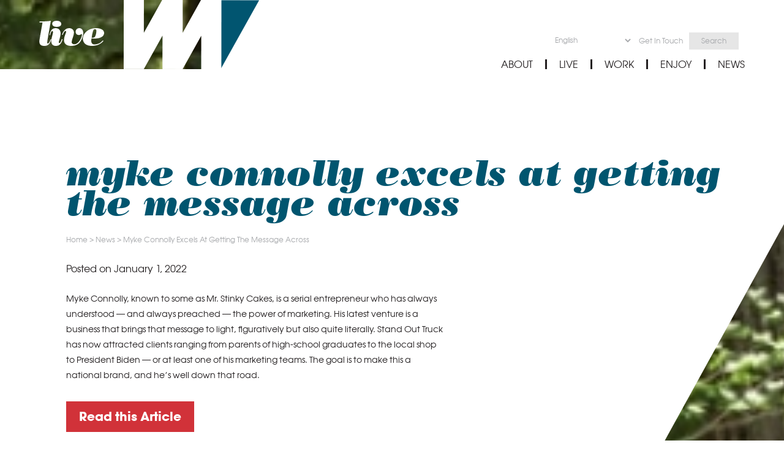

--- FILE ---
content_type: text/html; charset=UTF-8
request_url: https://livewesternmass.com/myke-connolly-excels-at-getting-the-message-across/
body_size: 20535
content:
<!doctype html>
<html lang="en-US">
<head>
	<meta charset="UTF-8">
	<meta name="viewport" content="width=device-width, initial-scale=1">
	<link rel="profile" href="https://gmpg.org/xfn/11">

	<meta name='robots' content='index, follow, max-image-preview:large, max-snippet:-1, max-video-preview:-1' />

	<!-- This site is optimized with the Yoast SEO plugin v23.8 - https://yoast.com/wordpress/plugins/seo/ -->
	<title>Myke Connolly Excels At Getting The Message Across - Live Western Mass</title><link rel="preload" data-rocket-preload as="font" href="https://livewesternmass.com/wp-content/themes/lwma/webfonts/5177111/dd26c04e-c3cb-4a0b-a9f5-a0b83df0585f.woff2" crossorigin><link rel="preload" data-rocket-preload as="font" href="https://livewesternmass.com/wp-content/themes/lwma/webfonts/5177727/01081d82-671d-4841-aeca-7cb28db4ca47.woff2" crossorigin><link rel="preload" data-rocket-preload as="font" href="https://livewesternmass.com/wp-content/themes/lwma/webfonts/3B0214_0_0.woff2" crossorigin><style id="wpr-usedcss">img.emoji{display:inline!important;border:none!important;box-shadow:none!important;height:1em!important;width:1em!important;margin:0 .07em!important;vertical-align:-.1em!important;background:0 0!important;padding:0!important}.wp-block-button__link{box-sizing:border-box;cursor:pointer;display:inline-block;text-align:center;word-break:break-word}:where(.wp-block-button__link){border-radius:9999px;box-shadow:none;padding:calc(.667em + 2px) calc(1.333em + 2px);text-decoration:none}.wp-block-button .wp-block-button__link:where(.has-border-color){border-width:initial}.wp-block-button .wp-block-button__link:where([style*=border-top-color]){border-top-width:medium}.wp-block-button .wp-block-button__link:where([style*=border-right-color]){border-right-width:medium}.wp-block-button .wp-block-button__link:where([style*=border-bottom-color]){border-bottom-width:medium}.wp-block-button .wp-block-button__link:where([style*=border-left-color]){border-left-width:medium}.wp-block-button .wp-block-button__link:where([style*=border-style]){border-width:initial}.wp-block-button .wp-block-button__link:where([style*=border-top-style]){border-top-width:medium}.wp-block-button .wp-block-button__link:where([style*=border-right-style]){border-right-width:medium}.wp-block-button .wp-block-button__link:where([style*=border-bottom-style]){border-bottom-width:medium}.wp-block-button .wp-block-button__link:where([style*=border-left-style]){border-left-width:medium}.wp-block-buttons>.wp-block-button{display:inline-block;margin:0}:where(.wp-block-calendar table:not(.has-background) th){background:#ddd}:where(.wp-block-columns){margin-bottom:1.75em}:where(.wp-block-columns.has-background){padding:1.25em 2.375em}:where(.wp-block-post-comments input[type=submit]){border:none}:where(.wp-block-cover-image:not(.has-text-color)),:where(.wp-block-cover:not(.has-text-color)){color:#fff}:where(.wp-block-cover-image.is-light:not(.has-text-color)),:where(.wp-block-cover.is-light:not(.has-text-color)){color:#000}:where(.wp-block-file){margin-bottom:1.5em}:where(.wp-block-file__button){border-radius:2em;display:inline-block;padding:.5em 1em}:where(.wp-block-file__button):is(a):active,:where(.wp-block-file__button):is(a):focus,:where(.wp-block-file__button):is(a):hover,:where(.wp-block-file__button):is(a):visited{box-shadow:none;color:#fff;opacity:.85;text-decoration:none}:where(.wp-block-latest-comments:not([style*=line-height] .wp-block-latest-comments__comment)){line-height:1.1}:where(.wp-block-latest-comments:not([style*=line-height] .wp-block-latest-comments__comment-excerpt p)){line-height:1.8}ol,ul{box-sizing:border-box}:where(.wp-block-navigation.has-background .wp-block-navigation-item a:not(.wp-element-button)),:where(.wp-block-navigation.has-background .wp-block-navigation-submenu a:not(.wp-element-button)){padding:.5em 1em}:where(.wp-block-navigation .wp-block-navigation__submenu-container .wp-block-navigation-item a:not(.wp-element-button)),:where(.wp-block-navigation .wp-block-navigation__submenu-container .wp-block-navigation-submenu a:not(.wp-element-button)),:where(.wp-block-navigation .wp-block-navigation__submenu-container .wp-block-navigation-submenu button.wp-block-navigation-item__content),:where(.wp-block-navigation .wp-block-navigation__submenu-container .wp-block-pages-list__item button.wp-block-navigation-item__content){padding:.5em 1em}:where(p.has-text-color:not(.has-link-color)) a{color:inherit}:where(.wp-block-post-excerpt){margin-bottom:var(--wp--style--block-gap);margin-top:var(--wp--style--block-gap)}:where(.wp-block-preformatted.has-background){padding:1.25em 2.375em}:where(.wp-block-pullquote){margin:0 0 1em}:where(.wp-block-search__button){border:1px solid #ccc;padding:6px 10px}:where(.wp-block-search__button-inside .wp-block-search__inside-wrapper){border:1px solid #949494;box-sizing:border-box;padding:4px}:where(.wp-block-search__button-inside .wp-block-search__inside-wrapper) .wp-block-search__input{border:none;border-radius:0;padding:0 4px}:where(.wp-block-search__button-inside .wp-block-search__inside-wrapper) .wp-block-search__input:focus{outline:0}:where(.wp-block-search__button-inside .wp-block-search__inside-wrapper) :where(.wp-block-search__button){padding:4px 8px}:where(.wp-block-term-description){margin-bottom:var(--wp--style--block-gap);margin-top:var(--wp--style--block-gap)}:where(pre.wp-block-verse){font-family:inherit}.entry-content{counter-reset:footnotes}:root{--wp--preset--font-size--normal:16px;--wp--preset--font-size--huge:42px}.screen-reader-text{clip:rect(1px,1px,1px,1px);word-wrap:normal!important;border:0;-webkit-clip-path:inset(50%);clip-path:inset(50%);height:1px;margin:-1px;overflow:hidden;padding:0;position:absolute;width:1px}.screen-reader-text:focus{clip:auto!important;background-color:#ddd;-webkit-clip-path:none;clip-path:none;color:#444;display:block;font-size:1em;height:auto;left:5px;line-height:normal;padding:15px 23px 14px;text-decoration:none;top:5px;width:auto;z-index:100000}html :where(.has-border-color){border-style:solid}html :where([style*=border-top-color]){border-top-style:solid}html :where([style*=border-right-color]){border-right-style:solid}html :where([style*=border-bottom-color]){border-bottom-style:solid}html :where([style*=border-left-color]){border-left-style:solid}html :where([style*=border-width]){border-style:solid}html :where([style*=border-top-width]){border-top-style:solid}html :where([style*=border-right-width]){border-right-style:solid}html :where([style*=border-bottom-width]){border-bottom-style:solid}html :where([style*=border-left-width]){border-left-style:solid}html :where(img[class*=wp-image-]){height:auto;max-width:100%}:where(figure){margin:0 0 1em}html :where(.is-position-sticky){--wp-admin--admin-bar--position-offset:var(--wp-admin--admin-bar--height,0px)}@media screen and (max-width:600px){html :where(.is-position-sticky){--wp-admin--admin-bar--position-offset:0px}}.wp-block-button__link{color:#fff;background-color:#32373c;border-radius:9999px;box-shadow:none;text-decoration:none;padding:calc(.667em + 2px) calc(1.333em + 2px);font-size:1.125em}body{--wp--preset--color--black:#000000;--wp--preset--color--cyan-bluish-gray:#abb8c3;--wp--preset--color--white:#ffffff;--wp--preset--color--pale-pink:#f78da7;--wp--preset--color--vivid-red:#cf2e2e;--wp--preset--color--luminous-vivid-orange:#ff6900;--wp--preset--color--luminous-vivid-amber:#fcb900;--wp--preset--color--light-green-cyan:#7bdcb5;--wp--preset--color--vivid-green-cyan:#00d084;--wp--preset--color--pale-cyan-blue:#8ed1fc;--wp--preset--color--vivid-cyan-blue:#0693e3;--wp--preset--color--vivid-purple:#9b51e0;--wp--preset--gradient--vivid-cyan-blue-to-vivid-purple:linear-gradient(135deg,rgba(6, 147, 227, 1) 0%,rgb(155, 81, 224) 100%);--wp--preset--gradient--light-green-cyan-to-vivid-green-cyan:linear-gradient(135deg,rgb(122, 220, 180) 0%,rgb(0, 208, 130) 100%);--wp--preset--gradient--luminous-vivid-amber-to-luminous-vivid-orange:linear-gradient(135deg,rgba(252, 185, 0, 1) 0%,rgba(255, 105, 0, 1) 100%);--wp--preset--gradient--luminous-vivid-orange-to-vivid-red:linear-gradient(135deg,rgba(255, 105, 0, 1) 0%,rgb(207, 46, 46) 100%);--wp--preset--gradient--very-light-gray-to-cyan-bluish-gray:linear-gradient(135deg,rgb(238, 238, 238) 0%,rgb(169, 184, 195) 100%);--wp--preset--gradient--cool-to-warm-spectrum:linear-gradient(135deg,rgb(74, 234, 220) 0%,rgb(151, 120, 209) 20%,rgb(207, 42, 186) 40%,rgb(238, 44, 130) 60%,rgb(251, 105, 98) 80%,rgb(254, 248, 76) 100%);--wp--preset--gradient--blush-light-purple:linear-gradient(135deg,rgb(255, 206, 236) 0%,rgb(152, 150, 240) 100%);--wp--preset--gradient--blush-bordeaux:linear-gradient(135deg,rgb(254, 205, 165) 0%,rgb(254, 45, 45) 50%,rgb(107, 0, 62) 100%);--wp--preset--gradient--luminous-dusk:linear-gradient(135deg,rgb(255, 203, 112) 0%,rgb(199, 81, 192) 50%,rgb(65, 88, 208) 100%);--wp--preset--gradient--pale-ocean:linear-gradient(135deg,rgb(255, 245, 203) 0%,rgb(182, 227, 212) 50%,rgb(51, 167, 181) 100%);--wp--preset--gradient--electric-grass:linear-gradient(135deg,rgb(202, 248, 128) 0%,rgb(113, 206, 126) 100%);--wp--preset--gradient--midnight:linear-gradient(135deg,rgb(2, 3, 129) 0%,rgb(40, 116, 252) 100%);--wp--preset--font-size--small:13px;--wp--preset--font-size--medium:20px;--wp--preset--font-size--large:36px;--wp--preset--font-size--x-large:42px;--wp--preset--spacing--20:0.44rem;--wp--preset--spacing--30:0.67rem;--wp--preset--spacing--40:1rem;--wp--preset--spacing--50:1.5rem;--wp--preset--spacing--60:2.25rem;--wp--preset--spacing--70:3.38rem;--wp--preset--spacing--80:5.06rem;--wp--preset--shadow--natural:6px 6px 9px rgba(0, 0, 0, .2);--wp--preset--shadow--deep:12px 12px 50px rgba(0, 0, 0, .4);--wp--preset--shadow--sharp:6px 6px 0px rgba(0, 0, 0, .2);--wp--preset--shadow--outlined:6px 6px 0px -3px rgba(255, 255, 255, 1),6px 6px rgba(0, 0, 0, 1);--wp--preset--shadow--crisp:6px 6px 0px rgba(0, 0, 0, 1)}:where(.is-layout-flex){gap:.5em}:where(.is-layout-grid){gap:.5em}body .is-layout-flex{display:flex}body .is-layout-flex{flex-wrap:wrap;align-items:center}body .is-layout-flex>*{margin:0}:where(.wp-block-post-template.is-layout-flex){gap:1.25em}:where(.wp-block-post-template.is-layout-grid){gap:1.25em}:where(.wp-block-columns.is-layout-flex){gap:2em}:where(.wp-block-columns.is-layout-grid){gap:2em}.dashicons{font-family:dashicons;display:inline-block;line-height:1;font-weight:400;font-style:normal;speak:never;text-decoration:inherit;text-transform:none;text-rendering:auto;-webkit-font-smoothing:antialiased;-moz-osx-font-smoothing:grayscale;width:20px;height:20px;font-size:20px;vertical-align:top;text-align:center;transition:color .1s ease-in}.dashicons-admin-links:before{content:"\f103"}.dashicons-arrow-down:before{content:"\f140"}.dashicons-dismiss:before{content:"\f153"}.dashicons-editor-aligncenter:before{content:"\f207"}.dashicons-editor-alignleft:before{content:"\f206"}.dashicons-editor-alignright:before{content:"\f208"}.dashicons-editor-bold:before{content:"\f200"}.dashicons-editor-code:before{content:"\f475"}.dashicons-editor-indent:before{content:"\f222"}.dashicons-editor-italic:before{content:"\f201"}.dashicons-editor-justify:before{content:"\f214"}.dashicons-editor-ol:before{content:"\f204"}.dashicons-editor-outdent:before{content:"\f221"}.dashicons-editor-paragraph:before{content:"\f476"}.dashicons-editor-removeformatting:before{content:"\f218"}.dashicons-editor-table:before{content:"\f535"}.dashicons-editor-ul:before{content:"\f203"}.dashicons-editor-underline:before{content:"\f213"}.dashicons-editor-unlink:before{content:"\f225"}.dashicons-minus:before{content:"\f460"}.dashicons-redo:before{content:"\f172"}.dashicons-undo:before{content:"\f171"}@font-face{font-display:swap;font-family:"AvantGardeGothicITC W05 Book";src:url("https://livewesternmass.com/wp-content/themes/lwma/webfonts/5177111/dd26c04e-c3cb-4a0b-a9f5-a0b83df0585f.woff2") format("woff2"),url("https://livewesternmass.com/wp-content/themes/lwma/Fonts/5177111/15803ea2-070e-4fed-aa90-f558a2267c5b.woff") format("woff")}@font-face{font-display:swap;font-family:"AvantGardeGothicITC W05 Bold";src:url("https://livewesternmass.com/wp-content/themes/lwma/webfonts/5177727/01081d82-671d-4841-aeca-7cb28db4ca47.woff2") format("woff2"),url("https://livewesternmass.com/wp-content/themes/lwma/Fonts/5177727/56881c5c-6d55-4f88-9811-c1f784b47fe6.woff") format("woff")}html{line-height:1.15;-webkit-text-size-adjust:100%}body{margin:0}h1{font-size:2em;margin:.67em 0}hr{box-sizing:content-box;height:0;overflow:visible}a{background-color:transparent}code{font-family:monospace,monospace;font-size:1em}img{border-style:none}button,input,optgroup,select,textarea{font-family:inherit;font-size:100%;line-height:1.15;margin:0}button,input{overflow:visible}button,select{text-transform:none}[type=button],[type=reset],[type=submit],button{-webkit-appearance:button}[type=button]::-moz-focus-inner,[type=reset]::-moz-focus-inner,[type=submit]::-moz-focus-inner,button::-moz-focus-inner{border-style:none;padding:0}[type=button]:-moz-focusring,[type=reset]:-moz-focusring,[type=submit]:-moz-focusring,button:-moz-focusring{outline:ButtonText dotted 1px}fieldset{padding:.35em .75em .625em}legend{box-sizing:border-box;color:inherit;display:table;max-width:100%;padding:0;white-space:normal}progress{vertical-align:baseline}textarea{overflow:auto}[type=checkbox],[type=radio]{box-sizing:border-box;padding:0}[type=number]::-webkit-inner-spin-button,[type=number]::-webkit-outer-spin-button{height:auto}[type=search]{-webkit-appearance:textfield;outline-offset:-2px}[type=search]::-webkit-search-decoration{-webkit-appearance:none}::-webkit-file-upload-button{-webkit-appearance:button;font:inherit}template{display:none}[hidden]{display:none}body,button,input,optgroup,select,textarea{color:#231f20;font-family:"AvantGardeGothicITC W05 Book";font-size:16px;font-size:1rem;line-height:1.5625}h1,h2{clear:both;margin-top:0;margin-bottom:0;font-weight:400;font-family:"AvantGardeGothicITC W05 Bold";color:#00556f}h1{font-family:BodoniStd-PosterItalic;font-size:35px;font-size:2.1875rem;line-height:.8571428571;margin-bottom:.2857142857em}h1.entry-title{font-size:60px;font-size:3.75rem;text-transform:lowercase}h1.entry-title span{display:block;font-size:26px;font-size:1.625rem;margin-bottom:.25rem}h2{font-size:20px;font-size:1.25rem;line-height:1.3;margin-bottom:1em}@media only screen and (min-width:48em){h1{font-size:85px;font-size:5.3125rem;line-height:.8235294118;margin-bottom:.7058823529em;margin-bottom:.3529411765em}h1.entry-title{font-size:150px;font-size:9.375rem}h1.entry-title span{font-size:85px;font-size:5.3125rem}.single h1.entry-title{font-size:60px;font-size:3.75rem}h2{font-size:50px;font-size:3.125rem;line-height:1.4}}p{font-size:13px;font-size:.8125rem;margin-top:0;margin-bottom:1.875rem;line-height:1.6923076923}@media only screen and (min-width:48em){p{font-size:14px;font-size:.875rem;line-height:1.7857142857}}em{font-style:italic}address{margin:0 0 1.5em}code,tt,var{font-family:Monaco,Consolas,"Andale Mono","DejaVu Sans Mono",monospace;font-size:15px;font-size:.9375rem}html{box-sizing:border-box}*,:after,:before{box-sizing:inherit}body{background:#fff}hr{background-color:#d13239;border:0;height:1px;margin-bottom:1.5em}ol,ul{margin:0 0 1.875rem 1.25rem;padding-inline-start:1.125em}ol li,ul li{font-size:13px;font-size:.8125rem;margin-bottom:1em;line-height:1.6923076923}ul{list-style:disc}ol{list-style:decimal}li>ol,li>ul{margin-bottom:0;margin-left:1.5em}dt{font-weight:700}img{height:auto;max-width:100%}table{margin:0 0 1.5em;width:100%}.wp-block-button__link,button,input[type=button],input[type=reset],input[type=submit]{border:1px solid;border-color:#d13239;border-radius:0;background:#d13239;color:#fff;font-size:11.45px;font-size:.715625rem;line-height:1;padding:.6113537118em 1em;-webkit-transition:.5s ease-in-out;-moz-transition:.5s ease-in-out;transition:all .5s ease-in-out;cursor:pointer}.wp-block-button__link:hover,button:hover,input[type=button]:hover,input[type=reset]:hover,input[type=submit]:hover{background-color:#00adbb;border-color:#00adbb}.wp-block-button__link:active,.wp-block-button__link:focus,button:active,button:focus,input[type=button]:active,input[type=button]:focus,input[type=reset]:active,input[type=reset]:focus,input[type=submit]:active,input[type=submit]:focus{background-color:#00adbb;border-color:#00adbb}@media only screen and (min-width:48em){ol li,ul li{font-size:14px;font-size:.875rem;line-height:1.7857142857}.wp-block-button__link,button,input[type=button],input[type=reset],input[type=submit]{font-size:20px;font-size:1.25rem;padding:.7em 1em!important}}.nf-form-content button,.nf-form-content input[type=button],.nf-form-content input[type=submit]{background:#d13239!important;border:1px solid!important;color:#fff!important;height:auto!important}.nf-form-content button:active,.nf-form-content button:focus,.nf-form-content button:hover,.nf-form-content input[type=button]:active,.nf-form-content input[type=button]:focus,.nf-form-content input[type=button]:hover,.nf-form-content input[type=submit]:active,.nf-form-content input[type=submit]:focus,.nf-form-content input[type=submit]:hover{background:#00adbb!important;color:#fff!important}input[type=date],input[type=email],input[type=number],input[type=password],input[type=search],input[type=text],input[type=time],input[type=url],textarea{color:#231f20;border:3px solid #231f20;border-radius:0;font-size:11.45px;font-size:.715625rem;padding:9px 8px 10px;width:100%;max-width:55.4375rem;line-height:1}input[type=date]:focus,input[type=email]:focus,input[type=number]:focus,input[type=password]:focus,input[type=search]:focus,input[type=text]:focus,input[type=time]:focus,input[type=url]:focus,textarea:focus{color:#231f20}select{border:3px solid #231f20}textarea{width:100%;line-height:1.5625}@media only screen and (min-width:48em){input[type=date],input[type=email],input[type=number],input[type=password],input[type=search],input[type=text],input[type=time],input[type=url],textarea{font-size:20px;font-size:1.25rem}}.nf-form-content{padding:5px 0!important}.search-form{display:flex}.search-form>label{flex:1 0 auto}.search-form .search-submit{flex:0 0 auto}a{color:#00adbb;text-decoration:none;font-family:"AvantGardeGothicITC W05 Bold";-webkit-transition:.5s ease-in-out;-moz-transition:.5s ease-in-out;transition:all .5s ease-in-out}a:visited{color:#00adbb}a:active,a:focus,a:hover{color:#99dee3}a:focus{outline:dotted thin}a:active,a:hover{outline:0}.main-navigation{clear:both;display:block;float:left;width:100%;width:auto}.main-navigation ul{display:none;list-style:none;margin:0;padding-left:0}.main-navigation ul ul{box-shadow:0 3px 3px rgba(0,0,0,.2);float:left;position:absolute;top:100%;left:-999em;z-index:99999}.main-navigation ul ul ul{left:-999em;top:0}.main-navigation ul ul li.focus>ul,.main-navigation ul ul li:hover>ul{left:100%}.main-navigation ul ul a{width:200px}.main-navigation ul li.focus>ul,.main-navigation ul li:hover>ul{left:auto}.main-navigation li{position:relative;text-align:center;margin-bottom:1.875rem}.main-navigation li.focus>a,.main-navigation li:hover>a{color:#00556f}.main-navigation a{display:block;text-decoration:none;color:#fff;font-family:"AvantGardeGothicITC W05 Book";text-transform:uppercase;font-size:20px;font-size:1.25rem}.main-navigation a:visited{color:#fff}.main-navigation a:active,.main-navigation a:focus,.main-navigation a:hover{color:#00556f}.main-navigation.toggled ul,.menu-toggle{display:block}.main-navigation.toggled{background-color:#00adbb}.menu-toggle{background:url(https://livewesternmass.com/wp-content/themes/lwma/img/hamburger.png) 50% 50% no-repeat #00556f;padding:13px 13px 12px 12px;width:25px;height:22px;border:none;box-sizing:content-box;display:block;position:absolute;right:0;top:0;z-index:20;-webkit-transition:.1s ease-in-out;-moz-transition:.1s ease-in-out;transition:all .1s ease-in-out}.toggled .menu-toggle{background:url(https://livewesternmass.com/wp-content/themes/lwma/img/close.png) 50% 50% no-repeat #00adbb}#site-navigation{position:absolute;left:0;top:0;z-index:10;width:100%;background-color:#00adbb}#site-navigation .menu-primary-navigation-container>ul{max-width:75.5rem;width:90%;margin:0 auto;margin-bottom:2.5rem}#site-navigation.toggled{padding:6.875rem 0 6.125rem}@media screen and (min-width:62em){.menu-toggle{display:none}.main-navigation ul{display:flex;justify-content:flex-end}#site-navigation{background-color:transparent;position:relative;display:flex;flex-wrap:wrap;justify-content:flex-end;align-items:flex-end;padding-top:2.25rem}#site-navigation .menu-primary-navigation-container{order:1;width:100%}#site-navigation .menu-primary-navigation-container>ul{max-width:inherit;width:auto;margin:0}.main-navigation li{padding:0 1.25rem;border-right:3px solid #231f20;margin-bottom:0}.main-navigation li:first-of-type{padding-left:0}.main-navigation li:last-of-type{padding-right:0;border-right:none}.main-navigation a{color:#231f20;font-size:16px;font-size:1rem;line-height:1}.main-navigation a:visited{color:#231f20}.main-navigation a:active,.main-navigation a:focus,.main-navigation a:hover{color:#00556f}}.utility-navigation a{font-size:16px;font-size:1rem;text-transform:none}.utility-navigation li{margin-bottom:0}.utility-navigation li:first-child{margin-bottom:3.4375rem}#utility-menu .menu-item{order:1}#utility-menu .menu-item.menu-item-gtranslate{order:0}.toggled #utility-menu{display:flex;flex-wrap:wrap;justify-content:center}.toggled #utility-menu .menu-item{order:1}.toggled #utility-menu .menu-item:first-child{width:100%}.toggled #utility-menu .menu-item.menu-item-gtranslate{order:0;width:100%}@media screen and (min-width:62em){.utility-navigation>.wrap{max-width:inherit;width:auto;margin:0}.utility-navigation li{padding:.5rem .3125rem;border-right:none}.utility-navigation li:first-child{margin-bottom:0}.utility-navigation li.utility-twitter{padding-right:0}.utility-navigation li.menu-item-gtranslate{padding:0 .625rem 0 0}.utility-navigation a{color:#a7a9ac;font-size:12px;font-size:.75rem}.utility-navigation a:visited{color:#a7a9ac}.utility-navigation a:active,.utility-navigation a:focus,.utility-navigation a:hover{color:#00556f}}.utility-search{margin:0 1.5rem}.utility-search a{display:block;line-height:1;padding:.75rem 2rem;background-color:rgba(255,255,255,.3)}.utility-facebook,.utility-instagram,.utility-twitter{padding:4px 0!important;margin:0 .625rem}.utility-facebook a,.utility-instagram a,.utility-twitter a{display:block;width:34px;height:34px;line-height:1;text-indent:-9999em;background-image:url(https://livewesternmass.com/wp-content/themes/lwma/img/WM_Social__Twitter_WHT.svg);background-position:50% 50%;background-repeat:no-repeat;background-size:34px 34px}.utility-facebook a{background-image:url(https://livewesternmass.com/wp-content/themes/lwma/img/WM_Social__Facebook_WHT.svg)}.utility-instagram a{background-image:url(https://livewesternmass.com/wp-content/themes/lwma/img/WM_Social__Instagram_WHT.svg)}@media screen and (min-width:62em){.utility-search{margin:0 .625rem 0 .3125rem;padding:0!important}.utility-search a{padding:.5rem 1.25rem;background-color:rgba(172,172,172,.3)}.utility-facebook,.utility-instagram,.utility-twitter{padding:4px 0!important;margin:0 .375rem}.utility-facebook a,.utility-instagram a,.utility-twitter a{width:20px;height:20px;background-image:url(https://livewesternmass.com/wp-content/themes/lwma/img/WM_Social__Twitter.svg);background-size:20px 20px}.utility-facebook a{background-image:url(https://livewesternmass.com/wp-content/themes/lwma/img/WM_Social__Facebook.svg)}.utility-instagram a{background-image:url(https://livewesternmass.com/wp-content/themes/lwma/img/WM_Social__Instagram.svg)}}.social-facebook,.social-instagram,.social-twitter,.social-youtube{padding:0;margin:0 .5625rem;border-right:none!important}.social-facebook a,.social-instagram a,.social-twitter a,.social-youtube a{display:block;width:30px;height:30px;line-height:1;text-indent:-9999em;background-image:url(https://livewesternmass.com/wp-content/themes/lwma/img/WM_Social_YouTube_WHT.svg);background-position:50% 50%;background-repeat:no-repeat;background-size:30px 30px}.social-instagram a{background-image:url(https://livewesternmass.com/wp-content/themes/lwma/img/WM_Social__Instagram_WHT.svg)}.social-twitter a{background-image:url(https://livewesternmass.com/wp-content/themes/lwma/img/WM_Social__Twitter_WHT.svg)}.social-facebook a{background-image:url(https://livewesternmass.com/wp-content/themes/lwma/img/WM_Social__Facebook_WHT.svg)}@media screen and (min-width:62em){.footer-navigation .menu-primary-navigation-container{margin:.5625rem 0}.social-facebook a,.social-instagram a,.social-twitter a,.social-youtube a{width:32px;height:32px;background-size:32px 32px}}.screen-reader-text{border:0;clip:rect(1px,1px,1px,1px);clip-path:inset(50%);height:1px;margin:-1px;overflow:hidden;padding:0;position:absolute!important;width:1px;word-wrap:normal!important}.screen-reader-text:focus{background-color:#fff;border-radius:3px;box-shadow:0 0 2px 2px rgba(0,0,0,.6);clip:auto!important;clip-path:none;color:#231f20;display:block;font-size:14px;font-size:.875rem;font-weight:700;height:auto;left:5px;line-height:normal;padding:15px 23px 14px;text-decoration:none;top:5px;width:auto;z-index:100000}.clear:after,.clear:before,.entry-content:after,.entry-content:before,.site-content:after,.site-content:before,.site-footer:after,.site-footer:before,.site-header:after,.site-header:before{content:"";display:table;table-layout:fixed}.clear:after,.entry-content:after,.site-content:after,.site-footer:after,.site-header:after{clear:both}.site-header{background-image:linear-gradient(90deg,rgba(0,0,0,0) 50%,#fff 50%),url(https://livewesternmass.com/wp-content/themes/lwma/img/nature.jpeg);background-image:linear-gradient(90deg,rgba(0,0,0,0) 50%,#fff 50%);background-repeat:no-repeat;background-position:0 0;background-size:cover;position:relative}.site-header>.wrap{display:flex;justify-content:space-between;background:linear-gradient(90deg,rgba(0,0,0,0) 180px,#fff 180px)}.site-branding{margin-left:.625rem;max-width:180px;z-index:20}.site-branding .custom-logo-link{display:block;background:linear-gradient(90deg,rgba(0,0,0,0) 140px,#fff 140px)}.site-branding .custom-logo-link img{display:block}.expanded .site-branding .custom-logo-link{background:url(https://livewesternmass.com/wp-content/themes/lwma/img/logo-menu.png) 0 14px no-repeat}.expanded .site-branding .custom-logo-link img{visibility:hidden}.menu-item-gtranslate{margin-bottom:.625rem}.menu-item-gtranslate select{border:none;background-color:transparent;color:#fff}.search-form-header-wrapper{display:none}.utility-navigation>.wrap{position:relative}.search-form-header-wrapper{position:absolute;width:100%;bottom:0}.search-form-header-wrapper .search-submit,.search-form-header-wrapper input[type=search]{padding:11px 8px!important;font-size:11.45px!important}@media only screen and (min-width:62em){.site-header>.wrap{background:linear-gradient(90deg,rgba(0,0,0,0) 297px,#fff 297px)}.site-branding{max-width:359px;margin-left:0;flex:1 0 359px}.site-branding .custom-logo-link{background:0 0}.menu-item-gtranslate{margin-bottom:0}.menu-item-gtranslate select{color:#a7a9ac;font-size:12px;font-size:.75rem}.search-form-header-wrapper .search-submit,.search-form-header-wrapper input[type=search]{padding:4px 8px!important}}.site-footer{background:url(https://livewesternmass.com/wp-content/themes/lwma/img/footer-bg.png) 50% 0 no-repeat #00556f;background-size:cover;color:#fff;text-align:center;padding:3rem 0 1.125rem}.site-footer h1{color:#fff;text-transform:lowercase;margin-bottom:1.25rem}.site-footer p{font-size:15px;font-size:.9375rem;margin-bottom:1.125rem}.site-footer .nf-form-title{display:none!important}.site-footer form{margin-bottom:4.625rem}.site-footer form .nf-form-fields-required{display:none!important}.site-footer form .nf-field-container{margin-bottom:0!important}.site-footer form input{display:block;margin:0 auto .8125rem!important;font-size:11.45px!important;font-size:.715625rem!important}.site-footer form input[type=button],.site-footer form input[type=submit]{margin-bottom:0;border-color:#d13239!important}.site-footer form input[type=email]{background-color:#00556f;color:#fff;border-color:#fff;border-width:3px}.site-footer form input[type=email]::placeholder{text-align:center;color:#fff}.site-footer nav+nav{margin-top:1.25rem}@media only screen and (min-width:48em){.site-footer{padding:9rem 0 3rem}.site-footer form{margin-bottom:10.75rem}.site-footer form input{margin:0 auto 1.75rem!important;font-size:20px!important;font-sie:1.25rem!important}.site-footer p{font-size:20px;font-size:1.25rem;margin-bottom:2.5rem}}@media only screen and (min-width:62em){.site-footer>.wrap{flex-wrap:wrap;justify-content:space-between;display:flex}.site-footer>.wrap>*{flex:0 1 100%}.site-footer>.wrap>nav{flex:0 1 calc(50% - 1rem)}.site-footer>.wrap>nav.footer-social{order:2}.site-footer nav+nav{margin-top:0}}.site-footer nav .menu{margin:0;padding-inline-start:0;list-style:none;display:flex;justify-content:center}.site-footer nav .menu li{margin-bottom:0;border-right:2px solid #fff;line-height:1}.site-footer nav .menu li:last-of-type{border-right:none}.site-footer nav .menu li a{padding:0 .875rem;text-transform:uppercase;font-family:"AvantGardeGothicITC W05 Book";color:#fff}.site-footer nav .menu li a:visited{color:#fff}.site-footer nav .menu li a:active,.site-footer nav .menu li a:focus,.site-footer nav .menu li a:hover{color:#d13239}.sub-footer{background:#11647e;color:#fff;padding:1.875rem 0 2.5rem}.sub-footer p{text-transform:uppercase;margin-bottom:0;font-size:15px;font-size:.9375rem;letter-spacing:2px;line-height:1!important}.sub-footer img{display:block;margin:0 auto 1rem}.sub-footer>.wrap{text-align:center}@media only screen and (min-width:62em){.sub-footer>.wrap{display:flex;align-items:center;justify-content:space-between}.sub-footer>.wrap img{margin:0 20px 0 0}}.marquee-outer{background:#00556f;color:#fff;font-size:15px;font-size:.9375rem;height:41px;line-height:41px;text-transform:lowercase;overflow:hidden;white-space:nowrap;list-style:none;margin:0;padding:0;display:flex;justify-content:space-around}.marquee-outer li{margin:0 .25em;margin-bottom:0;font-family:"AvantGardeGothicITC W05 Book"!important;font-size:15px!important;font-weight:400!important;line-height:41px!important;background-color:#00556f}html{--scrollbarBG:#e7e7e8;--thumbBG:#00adba}.local-gems{margin:1rem 0;padding-right:20px;scrollbar-width:thin;scrollbar-color:#00adba #e7e7e8;-webkit-appearance:none;-webkit-overflow-scrolling:touch}.local-gems a{color:#231f20}.local-gems a:visited{color:#231f20}.local-gems a.hovered,.local-gems a:active,.local-gems a:focus,.local-gems a:hover{color:#00adbb}.local-gems::-webkit-scrollbar{width:17px;-webkit-appearance:none}.local-gems::-webkit-scrollbar-track{background:var(--scrollbarBG)}.local-gems::-webkit-scrollbar-thumb{background-color:#00adba;border-radius:0;border:1px solid #e7e7e8}@media only screen and (min-width:75em){.local-gems{padding-right:37px;max-height:28.125rem;overflow-y:scroll;position:relative;margin:5.25rem 0 1rem}}.individual-gem a{text-decoration:uppercase}.individual-gem p{margin-bottom:1rem}#custom-pager{max-width:75.5rem;width:90%;margin:auto;position:absolute;left:0;right:0;z-index:999;bottom:6px;text-align:center}#custom-pager span{color:#fff;opacity:.4;font-size:44px;font-size:2.75rem;line-height:1}@media only screen and (min-width:48em){#custom-pager{text-align:left}}@media only screen and (min-width:62em){.tickercontainer{height:61px!important}.marquee-outer{height:61px;line-height:61px;list-style:none}.marquee-outer li{font-family:"AvantGardeGothicITC W05 Book"!important;font-size:22px!important;line-height:61px!important}.content-area{float:left;margin:0 -33.940397351% 0 0;width:100%}.site-main{margin:0 33.940397351% 0 0;padding-right:6.875em}.site-footer{clear:both;width:100%}.site-content>.wrap{display:flex;flex-wrap:wrap;padding-left:2.75rem}.page-title-header{width:100%}.no-sidebar .content-area,.search .content-area{float:none;margin-left:auto;margin-right:auto}.no-sidebar .site-main,.search .site-main{margin-right:0}}.updated:not(.published){display:none}.entry-content{margin:1.5em 0 0}.search .post{margin-bottom:3.5em}.single .entry-content{margin-bottom:10em}.search .site-main>article{margin-bottom:3.5em}.site{background-image:url(https://livewesternmass.com/wp-content/themes/lwma/img/nature.jpeg);background-repeat:no-repeat;background-position:50% 50%;background-size:cover}.site-content{padding:1.5625rem 0 15.3125rem;background-color:#fff;-webkit-clip-path:polygon(0 0,100% 0,100% calc(100% - 245px),calc(100% - 135px) 100%,0 100%);clip-path:polygon(0 0,100% 0,100% calc(100% - 245px),calc(100% - 135px) 100%,0 100%)}@media only screen and (min-width:62em){.site-content{padding:9.375rem 0 0;-webkit-clip-path:polygon(0 0,100% 0,100% calc(100% - 1000px),calc(100% - 550px) 100%,0 100%);clip-path:polygon(0 0,100% 0,100% calc(100% - 1000px),calc(100% - 550px) 100%,0 100%)}.content-area{margin-bottom:31.25rem}.search .content-area,.single .content-area{max-width:66.059602649%;margin:0 auto 31.25rem 0}}.wrap{max-width:75.5rem;width:90%;margin:0 auto}#breadcrumbs{font-size:12px;font-size:.75rem;margin-bottom:2em;color:#a7a9ac}#breadcrumbs a{color:#a7a9ac;font-family:"AvantGardeGothicITC W05 Book"}#breadcrumbs a:visited{color:#a7a9ac}#breadcrumbs a:active,#breadcrumbs a:focus,#breadcrumbs a:hover{color:#00adbb}.social-facebook,.social-instagram,.social-twitter,.social-youtube,.utility-facebook,.utility-instagram,.utility-twitter{display:none!important}iframe,object{max-width:100%}.custom-logo-link{display:inline-block}@font-face{font-display:swap;font-family:BodoniStd-PosterItalic;src:url('https://livewesternmass.com/wp-content/themes/lwma/webfonts/3B0214_0_0.eot');src:url('https://livewesternmass.com/wp-content/themes/lwma/webfonts/3B0214_0_0.eot?#iefix') format('embedded-opentype'),url('https://livewesternmass.com/wp-content/themes/lwma/webfonts/3B0214_0_0.woff2') format('woff2'),url('https://livewesternmass.com/wp-content/themes/lwma/webfonts/3B0214_0_0.woff') format('woff'),url('https://livewesternmass.com/wp-content/themes/lwma/webfonts/3B0214_0_0.ttf') format('truetype')}img#wpstats{display:none}.no-js img.lazyload{display:none}.lazyload,.lazyloading{opacity:0}.lazyloaded{opacity:1;transition:opacity .4s;transition-delay:0s}#google_translate_element2{display:none!important}body{top:0!important}font font{background-color:transparent!important;box-shadow:none!important;position:initial!important}.ninja-forms-form-wrap *,.ninja-forms-form-wrap :after,.ninja-forms-form-wrap :before{-ms-box-sizing:border-box;box-sizing:border-box}.nf-response-msg{display:none}.nf-field-container{clear:both;position:relative;margin-bottom:25px}.nf-field-container:after{clear:both;content:"";display:block}.nf-field-label .nf-label-span,.nf-field-label label{font-weight:700;margin:0;padding:0}.nf-field-element{position:relative}.nf-field-element input,.nf-field-element select,.nf-field-element textarea{margin:0;width:auto;height:auto;vertical-align:inherit}.nf-field-element textarea{height:200px}.nf-field-description p:last-child{margin:0}.nf-help{background:url(https://livewesternmass.com/wp-content/plugins/ninja-forms/assets/img/help-info.png) no-repeat;display:inline-block;width:16px;height:16px}.nf-input-limit{font-size:12px;margin-top:5px}.nf-after-field .nf-error-msg{margin-right:10px}.nf-form-hp{position:absolute;visibility:hidden}.nf-error-msg,.ninja-forms-req-symbol{color:#e80000}.nf-error .ninja-forms-field{border:1px solid #e80000}.ninja-forms-noscript-message{background:#f1f1f1;border:4px dashed #ccc;color:#333;display:block;font-size:20px;margin:20px 0;padding:40px;text-align:center}.nf-form-cont .first{clear:both;margin-left:0}.nf-form-wrap .dropdown-menu{position:absolute;z-index:1000;display:none;float:left;min-width:160px;padding:5px 0;margin:2px 0 0;font-size:14px;text-align:left;list-style:none;background-color:#fff;-webkit-background-clip:padding-box;background-clip:padding-box;border:1px solid #ccc;border:1px solid rgba(0,0,0,.15);border-radius:4px;box-shadow:0 6px 12px rgba(0,0,0,.175)}.nf-form-wrap .dropdown-menu .divider{height:1px;margin:9px 0;overflow:hidden;background-color:#e5e5e5}.nf-form-wrap .dropdown-menu>li>a{display:block;padding:3px 20px;clear:both;font-weight:400;line-height:1.42857143;color:#333;white-space:nowrap}.nf-form-wrap .dropdown-menu>li>a:focus,.nf-form-wrap .dropdown-menu>li>a:hover{color:#262626;text-decoration:none;background-color:#f5f5f5}.nf-form-wrap .dropdown-menu>.active>a,.nf-form-wrap .dropdown-menu>.active>a:focus,.nf-form-wrap .dropdown-menu>.active>a:hover{color:#fff;text-decoration:none;background-color:#337ab7;outline:0}.nf-form-wrap .dropdown-menu>.disabled>a,.nf-form-wrap .dropdown-menu>.disabled>a:focus,.nf-form-wrap .dropdown-menu>.disabled>a:hover{color:#777}.nf-form-wrap .dropdown-menu>.disabled>a:focus,.nf-form-wrap .dropdown-menu>.disabled>a:hover{text-decoration:none;cursor:not-allowed;background-color:transparent;background-image:none}.nf-form-wrap .open>.dropdown-menu{display:block}.nf-form-wrap .open>a{outline:0}.field-wrap{display:flex}.field-wrap>label{display:block}.field-wrap select,.field-wrap textarea,.field-wrap>div input{width:100%}.field-wrap button,.field-wrap input[type=button],.field-wrap input[type=submit],.field-wrap>div input[type=checkbox]{width:auto}.nf-field-label{order:5}.nf-field-description{width:100%;order:10}.nf-field-element{order:15}.label-above .nf-field-label{margin-bottom:10px}.label-hidden .field-wrap{flex-wrap:wrap}.label-hidden .nf-field-label{height:0;margin:0!important;width:100%;visibility:hidden}.label-hidden .nf-field-description{width:100%;order:20}.label-hidden .nf-field-element{width:100%}.label-above .field-wrap{flex-direction:column;flex-flow:wrap}.label-above .nf-field-element{margin:0;width:100%}.nf-repeater-fieldsets fieldset{margin-bottom:1em}.nf-remove-fieldset{color:red;font-size:1.5em;background-color:transparent;border:thin solid red;padding:.1em .4em;float:right;margin-top:-1em}.nf-help{background:0 0}.nf-field-description{font-size:14px}.nf-form-content{padding:5px;margin:0 auto}.nf-form-content label{font-size:18px;line-height:20px}.nf-form-content .ninja-forms-field{font-size:16px;margin:0;padding:12px}.nf-form-content input.ninja-forms-field,.nf-form-content select.ninja-forms-field:not([multiple]){height:50px}.nf-form-content textarea.ninja-forms-field{height:200px}.nf-form-content hr.ninja-forms-field{padding:0}.nf-form-content input[type=checkbox].ninja-forms-field,.nf-form-content input[type=radio].ninja-forms-field{height:auto}.nf-form-content .label-above .nf-field-label,.nf-form-content .label-hidden .nf-field-label{margin-bottom:10px;padding:0}.nf-field-element .date-and-time{margin-bottom:5px}.nf-field-element .hour{padding:5px;border-right:0}.nf-field-element .ampm,.nf-field-element .minute{padding:5px;border-left:0}.nf-form-content input:not([type=button]),.nf-form-content textarea{background:#f7f7f7;border:1px solid #c4c4c4;border-radius:0;box-shadow:none;color:#787878;transition:all .5s}.nf-form-content input:not([type=button]):focus,.nf-form-content textarea:focus{background:#fff;border-color:#919191;color:#919191;outline:0;transition:all .5s}.nf-form-content button,.nf-form-content input[type=button],.nf-form-content input[type=submit]{background:#333;border:0;color:#f7f7f7;transition:all .5s}.nf-form-content button:hover,.nf-form-content input[type=button]:hover,.nf-form-content input[type=submit]:hover{background:#c4c4c4;color:#787878;transition:all .5s}.nf-form-content select.ninja-forms-field{color:#787878}.nf-form-content select.ninja-forms-field:focus{background:0 0;border:0;box-shadow:none;outline:0}.nf-error{position:relative}.nf-error .ninja-forms-field{border-color:#e80000!important;transition:all .5s}.nf-error.field-wrap .nf-field-element:after{background:#e80000;color:#fff;font-family:FontAwesome;font-size:20px;content:"\f12a";position:absolute;top:1px;right:1px;bottom:1px;height:48px;width:50px;line-height:50px;text-align:center;transition:all .5s}.nf-error .nf-error-msg{color:#e80000}.nf-pass{position:relative}.nf-pass .ninja-forms-field{border-color:green!important;transition:all .5s}.nf-pass.field-wrap .nf-field-element:after{color:green;font-family:FontAwesome;font-size:30px;content:"\f058";position:absolute;top:0;right:16px;height:50px;line-height:50px;transition:all .5s}.nf-help{color:#333}@media only screen and (max-width:800px){.nf-field-container .nf-field-label{margin-bottom:10px!important;padding:0;width:100%;order:5}.nf-field-container .nf-field-label label{text-align:left}.nf-field-container .nf-field-description{margin:0;width:100%;order:10}.nf-field-container .nf-field-element{width:100%;order:15}}input[type=checkbox]:focus+label:after,input[type=radio]:focus+label:after{box-shadow:0 0 0 3px #4f9dbf}.fa{display:inline-block;font:14px/1 FontAwesome;font-size:inherit;text-rendering:auto;-webkit-font-smoothing:antialiased;-moz-osx-font-smoothing:grayscale}.fa-info-circle:before{content:"\f05a"}.fa-square:before{content:"\f0c8"}</style>
	<link rel="canonical" href="https://livewesternmass.com/myke-connolly-excels-at-getting-the-message-across/" />
	<meta property="og:locale" content="en_US" />
	<meta property="og:type" content="article" />
	<meta property="og:title" content="Myke Connolly Excels At Getting The Message Across - Live Western Mass" />
	<meta property="og:description" content="Myke Connolly, known to some as Mr. Stinky Cakes, is a serial entrepreneur who has always understood — and always preached — the power of marketing. His latest venture is a business that brings that message to light, figuratively but also quite literally. Stand Out Truck has now attracted clients ranging from parents of high-school [&hellip;]" />
	<meta property="og:url" content="https://livewesternmass.com/myke-connolly-excels-at-getting-the-message-across/" />
	<meta property="og:site_name" content="Live Western Mass" />
	<meta property="article:published_time" content="2022-01-01T16:03:39+00:00" />
	<meta property="article:modified_time" content="2022-01-01T16:03:42+00:00" />
	<meta name="author" content="Anne DeWolf" />
	<meta name="twitter:card" content="summary_large_image" />
	<meta name="twitter:label1" content="Written by" />
	<meta name="twitter:data1" content="Anne DeWolf" />
	<meta name="twitter:label2" content="Est. reading time" />
	<meta name="twitter:data2" content="1 minute" />
	<script type="application/ld+json" class="yoast-schema-graph">{"@context":"https://schema.org","@graph":[{"@type":"Article","@id":"https://livewesternmass.com/myke-connolly-excels-at-getting-the-message-across/#article","isPartOf":{"@id":"https://livewesternmass.com/myke-connolly-excels-at-getting-the-message-across/"},"author":{"name":"Anne DeWolf","@id":"https://livewesternmass.com/#/schema/person/0c9e893049e08826eecead87956b47a8"},"headline":"Myke Connolly Excels At Getting The Message Across","datePublished":"2022-01-01T16:03:39+00:00","dateModified":"2022-01-01T16:03:42+00:00","mainEntityOfPage":{"@id":"https://livewesternmass.com/myke-connolly-excels-at-getting-the-message-across/"},"wordCount":96,"publisher":{"@id":"https://livewesternmass.com/#organization"},"articleSection":["Hampden County"],"inLanguage":"en-US"},{"@type":"WebPage","@id":"https://livewesternmass.com/myke-connolly-excels-at-getting-the-message-across/","url":"https://livewesternmass.com/myke-connolly-excels-at-getting-the-message-across/","name":"Myke Connolly Excels At Getting The Message Across - Live Western Mass","isPartOf":{"@id":"https://livewesternmass.com/#website"},"datePublished":"2022-01-01T16:03:39+00:00","dateModified":"2022-01-01T16:03:42+00:00","breadcrumb":{"@id":"https://livewesternmass.com/myke-connolly-excels-at-getting-the-message-across/#breadcrumb"},"inLanguage":"en-US","potentialAction":[{"@type":"ReadAction","target":["https://livewesternmass.com/myke-connolly-excels-at-getting-the-message-across/"]}]},{"@type":"BreadcrumbList","@id":"https://livewesternmass.com/myke-connolly-excels-at-getting-the-message-across/#breadcrumb","itemListElement":[{"@type":"ListItem","position":1,"name":"Home","item":"https://livewesternmass.com/"},{"@type":"ListItem","position":2,"name":"News","item":"https://livewesternmass.com/news/"},{"@type":"ListItem","position":3,"name":"Myke Connolly Excels At Getting The Message Across"}]},{"@type":"WebSite","@id":"https://livewesternmass.com/#website","url":"https://livewesternmass.com/","name":"Live Western Mass","description":"","publisher":{"@id":"https://livewesternmass.com/#organization"},"potentialAction":[{"@type":"SearchAction","target":{"@type":"EntryPoint","urlTemplate":"https://livewesternmass.com/?s={search_term_string}"},"query-input":{"@type":"PropertyValueSpecification","valueRequired":true,"valueName":"search_term_string"}}],"inLanguage":"en-US"},{"@type":"Organization","@id":"https://livewesternmass.com/#organization","name":"Live Western Mass","url":"https://livewesternmass.com/","logo":{"@type":"ImageObject","inLanguage":"en-US","@id":"https://livewesternmass.com/#/schema/logo/image/","url":"https://livewesternmass.com/wp-content/uploads/2020/02/logo-interior-desktop.png","contentUrl":"https://livewesternmass.com/wp-content/uploads/2020/02/logo-interior-desktop.png","width":359,"height":113,"caption":"Live Western Mass"},"image":{"@id":"https://livewesternmass.com/#/schema/logo/image/"}},{"@type":"Person","@id":"https://livewesternmass.com/#/schema/person/0c9e893049e08826eecead87956b47a8","name":"Anne DeWolf","image":{"@type":"ImageObject","inLanguage":"en-US","@id":"https://livewesternmass.com/#/schema/person/image/","url":"https://secure.gravatar.com/avatar/7d3d613797c79c97420dd17c8e7446a7?s=96&d=mm&r=g","contentUrl":"https://secure.gravatar.com/avatar/7d3d613797c79c97420dd17c8e7446a7?s=96&d=mm&r=g","caption":"Anne DeWolf"}}]}</script>
	<!-- / Yoast SEO plugin. -->


<link rel='dns-prefetch' href='//www.googletagmanager.com' />
<link rel='dns-prefetch' href='//stats.wp.com' />

<link rel="alternate" type="application/rss+xml" title="Live Western Mass &raquo; Feed" href="https://livewesternmass.com/feed/" />
<link rel="alternate" type="application/rss+xml" title="Live Western Mass &raquo; Comments Feed" href="https://livewesternmass.com/comments/feed/" />
<style id='wp-emoji-styles-inline-css' type='text/css'></style>



<style id='jetpack-sharing-buttons-style-inline-css' type='text/css'></style>
<style id='classic-theme-styles-inline-css' type='text/css'></style>
<style id='global-styles-inline-css' type='text/css'></style>



<script type="text/javascript" src="https://livewesternmass.com/wp-includes/js/jquery/jquery.min.js?ver=3.7.1" id="jquery-core-js" data-rocket-defer defer></script>
<script type="text/javascript" src="https://livewesternmass.com/wp-includes/js/jquery/jquery-migrate.min.js?ver=3.4.1" id="jquery-migrate-js" data-rocket-defer defer></script>

<!-- Google tag (gtag.js) snippet added by Site Kit -->

<!-- Google Analytics snippet added by Site Kit -->
<script type="text/javascript" src="https://www.googletagmanager.com/gtag/js?id=GT-WRDMCSW" id="google_gtagjs-js" async></script>
<script type="text/javascript" id="google_gtagjs-js-after">
/* <![CDATA[ */
window.dataLayer = window.dataLayer || [];function gtag(){dataLayer.push(arguments);}
gtag("set","linker",{"domains":["livewesternmass.com"]});
gtag("js", new Date());
gtag("set", "developer_id.dZTNiMT", true);
gtag("config", "GT-WRDMCSW");
/* ]]> */
</script>

<!-- End Google tag (gtag.js) snippet added by Site Kit -->
<link rel="https://api.w.org/" href="https://livewesternmass.com/wp-json/" /><link rel="alternate" title="JSON" type="application/json" href="https://livewesternmass.com/wp-json/wp/v2/posts/1107" /><link rel="alternate" title="oEmbed (JSON)" type="application/json+oembed" href="https://livewesternmass.com/wp-json/oembed/1.0/embed?url=https%3A%2F%2Flivewesternmass.com%2Fmyke-connolly-excels-at-getting-the-message-across%2F" />
<link rel="alternate" title="oEmbed (XML)" type="text/xml+oembed" href="https://livewesternmass.com/wp-json/oembed/1.0/embed?url=https%3A%2F%2Flivewesternmass.com%2Fmyke-connolly-excels-at-getting-the-message-across%2F&#038;format=xml" />
<meta name="generator" content="Site Kit by Google 1.139.0" />	<style>img#wpstats{display:none}</style>
				<script>
			document.documentElement.className = document.documentElement.className.replace('no-js', 'js');
		</script>
				<style></style>
		<link rel="icon" href="https://livewesternmass.com/wp-content/uploads/2020/04/cropped-WM_Favicon-01-32x32.png" sizes="32x32" />
<link rel="icon" href="https://livewesternmass.com/wp-content/uploads/2020/04/cropped-WM_Favicon-01-192x192.png" sizes="192x192" />
<link rel="apple-touch-icon" href="https://livewesternmass.com/wp-content/uploads/2020/04/cropped-WM_Favicon-01-180x180.png" />
<meta name="msapplication-TileImage" content="https://livewesternmass.com/wp-content/uploads/2020/04/cropped-WM_Favicon-01-270x270.png" />
	
	<!--
/**
 * @license
 * MyFonts Webfont Build ID 3867156, 2020-02-13T12:25:17-0500
 * 
 * The fonts listed in this notice are subject to the End User License
 * Agreement(s) entered into by the website owner. All other parties are 
 * explicitly restricted from using the Licensed Webfonts(s).
 * 
 * You may obtain a valid license at the URLs below.
 * 
 * Webfont: BodoniStd-PosterItalic by Linotype
 * URL: https://www.myfonts.com/fonts/linotype/poster-bodoni/bodoni-poster-italic/
 * Copyright: Copyright &#x00A9; 1989, 1990, 1999, 2001 Adobe Systems Incorporated.  All
 * Rights Reserved.
 * Licensed pageviews: 250,000
 * 
 * 
 * 
 * © 2020 MyFonts Inc
*/

-->
<meta name="generator" content="WP Rocket 3.17.2.1" data-wpr-features="wpr_remove_unused_css wpr_defer_js wpr_minify_js wpr_minify_css wpr_desktop wpr_preload_links" /></head>

<body data-rsssl=1 class="post-template-default single single-post postid-1107 single-format-standard wp-custom-logo no-sidebar">

	<div data-rocket-location-hash="54257ff4dc2eb7aae68fa23eb5f11e06" id="page" class="site">
	
	<a class="skip-link screen-reader-text" href="#content">Skip to content</a>

		<header data-rocket-location-hash="fc409f86088b20b81d38a444febf083b" id="masthead" class="site-header"><div data-rocket-location-hash="53ba7d88c4009f539a4f0b32d3e151af" class="wrap">
		
	
		<div class="site-branding">
			<a href="https://livewesternmass.com/" class="custom-logo-link" rel="home"><img width="359" height="113" data-src="https://livewesternmass.com/wp-content/uploads/2020/02/logo-interior-desktop.png" class="custom-logo lazyload" alt="Live Western Mass" decoding="async" data-srcset="https://livewesternmass.com/wp-content/uploads/2020/02/logo-interior-desktop.png 359w, https://livewesternmass.com/wp-content/uploads/2020/02/logo-interior-desktop-300x94.png 300w" data-sizes="(max-width: 359px) 100vw, 359px" src="[data-uri]" style="--smush-placeholder-width: 359px; --smush-placeholder-aspect-ratio: 359/113;" /><noscript><img width="359" height="113" src="https://livewesternmass.com/wp-content/uploads/2020/02/logo-interior-desktop.png" class="custom-logo" alt="Live Western Mass" decoding="async" srcset="https://livewesternmass.com/wp-content/uploads/2020/02/logo-interior-desktop.png 359w, https://livewesternmass.com/wp-content/uploads/2020/02/logo-interior-desktop-300x94.png 300w" sizes="(max-width: 359px) 100vw, 359px" /></noscript></a>							<p class="site-title screen-reader-text"><a href="https://livewesternmass.com/" rel="home">Live Western Mass</a></p>
						</div><!-- .site-branding -->

		<nav id="site-navigation" class="main-navigation">
			<button class="menu-toggle" aria-controls="primary-menu" aria-expanded="false"><span class="screen-reader-text">Primary Menu</span></button>
			<div class="menu-primary-navigation-container"><ul id="primary-menu" class="menu"><li id="menu-item-23" class="menu-item menu-item-type-post_type menu-item-object-page menu-item-23"><a href="https://livewesternmass.com/about/">About</a></li>
<li id="menu-item-22" class="menu-item menu-item-type-post_type menu-item-object-page menu-item-22"><a href="https://livewesternmass.com/live/">Live</a></li>
<li id="menu-item-21" class="menu-item menu-item-type-post_type menu-item-object-page menu-item-21"><a href="https://livewesternmass.com/work/">Work</a></li>
<li id="menu-item-20" class="menu-item menu-item-type-post_type menu-item-object-page menu-item-20"><a href="https://livewesternmass.com/enjoy/">Enjoy</a></li>
<li id="menu-item-24" class="menu-item menu-item-type-post_type menu-item-object-page current_page_parent menu-item-24"><a href="https://livewesternmass.com/news/">News</a></li>
</ul></div>			
			<nav id="utility-navigation" class="utility-navigation"><div data-rocket-location-hash="81c73e90c163c5858855104fd5fa98b8" class="wrap">
				<div class="menu-utility-container"><ul id="utility-menu" class="menu"><li id="menu-item-157" class="menu-item menu-item-type-post_type menu-item-object-page menu-item-157"><a href="https://livewesternmass.com/get-in-touch/">Get In Touch</a></li>
<li id="menu-item-33" class="utility-search menu-item menu-item-type-custom menu-item-object-custom menu-item-33"><a href="/search">Search</a></li>
<li id="menu-item-34" class="utility-instagram menu-item menu-item-type-custom menu-item-object-custom menu-item-34"><a href="#">Instagram</a></li>
<li id="menu-item-35" class="utility-facebook menu-item menu-item-type-custom menu-item-object-custom menu-item-35"><a href="#">Facebook</a></li>
<li id="menu-item-36" class="utility-twitter menu-item menu-item-type-custom menu-item-object-custom menu-item-36"><a href="#">Twitter</a></li>
<li style="position:relative;" class="menu-item menu-item-gtranslate gt-menu-43773"></li></ul></div>				
				<div id="search-form-header-wrapper" class="search-form-header-wrapper">
					<form role="search" method="get" class="search-form" action="https://livewesternmass.com/">
				<label>
					<span class="screen-reader-text">Search for:</span>
					<input type="search" class="search-field" placeholder="Search &hellip;" value="" name="s" />
				</label>
				<input type="submit" class="search-submit" value="Search" />
			</form>				</div><!-- /.search-form-header-wrapper -->
			
			</div></nav><!-- /.utilit-navigation -->
		
		
		</nav><!-- #site-navigation -->
	</div>
<div data-rocket-location-hash="f88acd7723507a8168dc17a1ca34ae37" id="custom-pager"></div>
</header><!-- #masthead -->
		
	<div data-rocket-location-hash="595d943ee05848cdfea111ae6e6fbd83" id="content" class="site-content">

	<div data-rocket-location-hash="9906ee3e6eb4537057a09115f0cb4331" class="wrap">
	<div class="page-title-header">
		<h1 class="entry-title">Myke Connolly Excels At Getting The Message Across</h1>	</div>


	<div id="primary" class="content-area">
		<main id="main" class="site-main">

		<header class="entry-header">
		<p id="breadcrumbs"><span><span><a href="https://livewesternmass.com/">Home</a></span> &gt; <span><a href="https://livewesternmass.com/news/">News</a></span> &gt; <span class="breadcrumb_last" aria-current="page">Myke Connolly Excels At Getting The Message Across</span></span></p>	</header><!-- .entry-header -->
		
		
<article id="post-1107" class="post-1107 post type-post status-publish format-standard hentry category-hampden-county">
	<header class="entry-header">
					<div class="entry-meta">
				<span class="posted-on">Posted on <time class="entry-date published" datetime="2022-01-01T11:03:39-05:00">January 1, 2022</time><time class="updated" datetime="2022-01-01T11:03:42-05:00">January 1, 2022</time></span>			</div><!-- .entry-meta -->
			</header><!-- .entry-header -->

	
	<div class="entry-content">
				
<p>Myke Connolly, known to some as Mr. Stinky Cakes, is a serial entrepreneur who has always understood — and always preached — the power of marketing. His latest venture is a business that brings that message to light, figuratively but also quite literally. Stand Out Truck has now attracted clients ranging from parents of high-school graduates to the local shop to President Biden — or at least one of his marketing teams. The goal is to make this a national brand, and he’s well down that road.</p>



<div class="wp-block-buttons is-layout-flex wp-block-buttons-is-layout-flex">
<div class="wp-block-button"><a class="wp-block-button__link" href="https://businesswest.com/blog/myke-connolly-excels-at-getting-the-message-across/?t=standouttruck-fb&amp;fbclid=IwAR1dVSmcHcveoghKu8hZcmhkcyHlRqd_BtTYl4cyzbpXq7yymuWZkUbyr3o" target="_blank" rel="noreferrer noopener">Read this Article</a></div>
</div>
			</div><!-- .entry-content -->

</article><!-- #post-1107 -->

		</main><!-- #main -->
	</div><!-- #primary -->

</div>
	</div><!-- #content -->

	<footer id="colophon" class="site-footer"><div class="wrap">
		<h1>Stay in the know</h1>
		<p>Sign up to stay in the know about living, working, and doing business in Western Mass.</p>
		
		<noscript class="ninja-forms-noscript-message">
	Notice: JavaScript is required for this content.</noscript>
<div id="nf-form-3-cont" class="nf-form-cont" aria-live="polite" aria-labelledby="nf-form-title-3" aria-describedby="nf-form-errors-3" role="form">

    <div class="nf-loading-spinner"></div>

</div>
        <!-- That data is being printed as a workaround to page builders reordering the order of the scripts loaded-->
        <script>var formDisplay=1;var nfForms=nfForms||[];var form=[];form.id='3';form.settings={"objectType":"Form Setting","editActive":false,"title":"Stay In The Know","show_title":1,"allow_public_link":0,"embed_form":"","clear_complete":1,"hide_complete":1,"default_label_pos":"above","wrapper_class":"","element_class":"","key":"","add_submit":0,"currency":"","unique_field_error":"A form with this value has already been submitted.","logged_in":false,"not_logged_in_msg":"","sub_limit_msg":"The form has reached its submission limit.","calculations":[],"formContentData":["email_1606139969546","sign_me_up_1606141804789"],"repeatable_fieldsets":"","ninjaForms":"Ninja Forms","changeEmailErrorMsg":"Please enter a valid email address!","changeDateErrorMsg":"Please enter a valid date!","confirmFieldErrorMsg":"These fields must match!","fieldNumberNumMinError":"Number Min Error","fieldNumberNumMaxError":"Number Max Error","fieldNumberIncrementBy":"Please increment by ","fieldTextareaRTEInsertLink":"Insert Link","fieldTextareaRTEInsertMedia":"Insert Media","fieldTextareaRTESelectAFile":"Select a file","formErrorsCorrectErrors":"Please correct errors before submitting this form.","formHoneypot":"If you are a human seeing this field, please leave it empty.","validateRequiredField":"This is a required field.","honeypotHoneypotError":"Honeypot Error","fileUploadOldCodeFileUploadInProgress":"File Upload in Progress.","fileUploadOldCodeFileUpload":"FILE UPLOAD","currencySymbol":"&#36;","fieldsMarkedRequired":"Fields marked with an <span class=\"ninja-forms-req-symbol\">*<\/span> are required","thousands_sep":",","decimal_point":".","siteLocale":"en_US","dateFormat":"m\/d\/Y","startOfWeek":"0","of":"of","previousMonth":"Previous Month","nextMonth":"Next Month","months":["January","February","March","April","May","June","July","August","September","October","November","December"],"monthsShort":["Jan","Feb","Mar","Apr","May","Jun","Jul","Aug","Sep","Oct","Nov","Dec"],"weekdays":["Sunday","Monday","Tuesday","Wednesday","Thursday","Friday","Saturday"],"weekdaysShort":["Sun","Mon","Tue","Wed","Thu","Fri","Sat"],"weekdaysMin":["Su","Mo","Tu","We","Th","Fr","Sa"],"recaptchaConsentMissing":"reCaptcha validation couldn&#039;t load.","recaptchaMissingCookie":"reCaptcha v3 validation couldn&#039;t load the cookie needed to submit the form.","recaptchaConsentEvent":"Accept reCaptcha cookies before sending the form.","currency_symbol":"","beforeForm":"","beforeFields":"","afterFields":"","afterForm":""};form.fields=[{"objectType":"Field","objectDomain":"fields","editActive":false,"order":1,"idAttribute":"id","label":"Email","type":"email","key":"email_1606139969546","label_pos":"hidden","required":1,"default":"","placeholder":"Email","container_class":"","element_class":"","admin_label":"","help_text":"","custom_name_attribute":"email","personally_identifiable":1,"value":"","drawerDisabled":false,"id":10,"beforeField":"","afterField":"","parentType":"email","element_templates":["email","input"],"old_classname":"","wrap_template":"wrap"},{"objectType":"Field","objectDomain":"fields","editActive":false,"order":2,"idAttribute":"id","label":"Sign me up!","type":"submit","processing_label":"Processing","container_class":"","element_class":"","key":"sign_me_up_1606141804789","drawerDisabled":false,"id":11,"beforeField":"","afterField":"","value":"","label_pos":"above","parentType":"textbox","element_templates":["submit","button","input"],"old_classname":"","wrap_template":"wrap-no-label"}];nfForms.push(form);</script>
        		<nav id="footer-social" class="footer-social">
			<div class="menu-social-container"><ul id="footer-social-menu" class="menu"><li id="menu-item-25" class="social-youtube menu-item menu-item-type-custom menu-item-object-custom menu-item-25"><a href="#">YouTube</a></li>
<li id="menu-item-26" class="social-instagram menu-item menu-item-type-custom menu-item-object-custom menu-item-26"><a href="#">Instagram</a></li>
<li id="menu-item-27" class="social-facebook menu-item menu-item-type-custom menu-item-object-custom menu-item-27"><a href="#">Facebook</a></li>
<li id="menu-item-28" class="social-twitter menu-item menu-item-type-custom menu-item-object-custom menu-item-28"><a href="#">Twitter</a></li>
</ul></div>		</nav><!-- /.footer-social -->
		<nav id="footer-navigation" class="footer-navigation">
			<div class="menu-primary-navigation-container"><ul id="footer-menu" class="menu"><li class="menu-item menu-item-type-post_type menu-item-object-page menu-item-23"><a href="https://livewesternmass.com/about/">About</a></li>
<li class="menu-item menu-item-type-post_type menu-item-object-page menu-item-22"><a href="https://livewesternmass.com/live/">Live</a></li>
<li class="menu-item menu-item-type-post_type menu-item-object-page menu-item-21"><a href="https://livewesternmass.com/work/">Work</a></li>
<li class="menu-item menu-item-type-post_type menu-item-object-page menu-item-20"><a href="https://livewesternmass.com/enjoy/">Enjoy</a></li>
<li class="menu-item menu-item-type-post_type menu-item-object-page current_page_parent menu-item-24"><a href="https://livewesternmass.com/news/">News</a></li>
</ul></div>		</nav><!-- #site-navigation -->
	</div></footer><!-- #colophon -->
		<div data-rocket-location-hash="7ad5d6b5810274555e0f0ab20064b531" class="sub-footer"><div class="wrap">
			<a href="https://www.westernmassedc.com/" target="_blank"><img data-src="/wp-content/themes/lwma/img/ECD_Logo_White.png" alt="Western Mass Economic Development Council" width=222 height=38 src="[data-uri]" class="lazyload" /><noscript><img src="/wp-content/themes/lwma/img/ECD_Logo_White.png" alt="Western Mass Economic Development Council" width=222 height=38 /></noscript></a>
			<p>Live Western Mass is a project of the Western Mass EDC&rsquo;s Regional Marketing Initiative.</p>
		</div></div><!-- /.sub-footer --->
</div><!-- #page -->



<script type="text/javascript" id="rocket-browser-checker-js-after">
/* <![CDATA[ */
"use strict";var _createClass=function(){function defineProperties(target,props){for(var i=0;i<props.length;i++){var descriptor=props[i];descriptor.enumerable=descriptor.enumerable||!1,descriptor.configurable=!0,"value"in descriptor&&(descriptor.writable=!0),Object.defineProperty(target,descriptor.key,descriptor)}}return function(Constructor,protoProps,staticProps){return protoProps&&defineProperties(Constructor.prototype,protoProps),staticProps&&defineProperties(Constructor,staticProps),Constructor}}();function _classCallCheck(instance,Constructor){if(!(instance instanceof Constructor))throw new TypeError("Cannot call a class as a function")}var RocketBrowserCompatibilityChecker=function(){function RocketBrowserCompatibilityChecker(options){_classCallCheck(this,RocketBrowserCompatibilityChecker),this.passiveSupported=!1,this._checkPassiveOption(this),this.options=!!this.passiveSupported&&options}return _createClass(RocketBrowserCompatibilityChecker,[{key:"_checkPassiveOption",value:function(self){try{var options={get passive(){return!(self.passiveSupported=!0)}};window.addEventListener("test",null,options),window.removeEventListener("test",null,options)}catch(err){self.passiveSupported=!1}}},{key:"initRequestIdleCallback",value:function(){!1 in window&&(window.requestIdleCallback=function(cb){var start=Date.now();return setTimeout(function(){cb({didTimeout:!1,timeRemaining:function(){return Math.max(0,50-(Date.now()-start))}})},1)}),!1 in window&&(window.cancelIdleCallback=function(id){return clearTimeout(id)})}},{key:"isDataSaverModeOn",value:function(){return"connection"in navigator&&!0===navigator.connection.saveData}},{key:"supportsLinkPrefetch",value:function(){var elem=document.createElement("link");return elem.relList&&elem.relList.supports&&elem.relList.supports("prefetch")&&window.IntersectionObserver&&"isIntersecting"in IntersectionObserverEntry.prototype}},{key:"isSlowConnection",value:function(){return"connection"in navigator&&"effectiveType"in navigator.connection&&("2g"===navigator.connection.effectiveType||"slow-2g"===navigator.connection.effectiveType)}}]),RocketBrowserCompatibilityChecker}();
/* ]]> */
</script>
<script type="text/javascript" id="rocket-preload-links-js-extra">
/* <![CDATA[ */
var RocketPreloadLinksConfig = {"excludeUris":"\/(?:.+\/)?feed(?:\/(?:.+\/?)?)?$|\/(?:.+\/)?embed\/|\/(index.php\/)?(.*)wp-json(\/.*|$)|\/refer\/|\/go\/|\/recommend\/|\/recommends\/","usesTrailingSlash":"1","imageExt":"jpg|jpeg|gif|png|tiff|bmp|webp|avif|pdf|doc|docx|xls|xlsx|php","fileExt":"jpg|jpeg|gif|png|tiff|bmp|webp|avif|pdf|doc|docx|xls|xlsx|php|html|htm","siteUrl":"https:\/\/livewesternmass.com","onHoverDelay":"100","rateThrottle":"3"};
/* ]]> */
</script>
<script type="text/javascript" id="rocket-preload-links-js-after">
/* <![CDATA[ */
(function() {
"use strict";var r="function"==typeof Symbol&&"symbol"==typeof Symbol.iterator?function(e){return typeof e}:function(e){return e&&"function"==typeof Symbol&&e.constructor===Symbol&&e!==Symbol.prototype?"symbol":typeof e},e=function(){function i(e,t){for(var n=0;n<t.length;n++){var i=t[n];i.enumerable=i.enumerable||!1,i.configurable=!0,"value"in i&&(i.writable=!0),Object.defineProperty(e,i.key,i)}}return function(e,t,n){return t&&i(e.prototype,t),n&&i(e,n),e}}();function i(e,t){if(!(e instanceof t))throw new TypeError("Cannot call a class as a function")}var t=function(){function n(e,t){i(this,n),this.browser=e,this.config=t,this.options=this.browser.options,this.prefetched=new Set,this.eventTime=null,this.threshold=1111,this.numOnHover=0}return e(n,[{key:"init",value:function(){!this.browser.supportsLinkPrefetch()||this.browser.isDataSaverModeOn()||this.browser.isSlowConnection()||(this.regex={excludeUris:RegExp(this.config.excludeUris,"i"),images:RegExp(".("+this.config.imageExt+")$","i"),fileExt:RegExp(".("+this.config.fileExt+")$","i")},this._initListeners(this))}},{key:"_initListeners",value:function(e){-1<this.config.onHoverDelay&&document.addEventListener("mouseover",e.listener.bind(e),e.listenerOptions),document.addEventListener("mousedown",e.listener.bind(e),e.listenerOptions),document.addEventListener("touchstart",e.listener.bind(e),e.listenerOptions)}},{key:"listener",value:function(e){var t=e.target.closest("a"),n=this._prepareUrl(t);if(null!==n)switch(e.type){case"mousedown":case"touchstart":this._addPrefetchLink(n);break;case"mouseover":this._earlyPrefetch(t,n,"mouseout")}}},{key:"_earlyPrefetch",value:function(t,e,n){var i=this,r=setTimeout(function(){if(r=null,0===i.numOnHover)setTimeout(function(){return i.numOnHover=0},1e3);else if(i.numOnHover>i.config.rateThrottle)return;i.numOnHover++,i._addPrefetchLink(e)},this.config.onHoverDelay);t.addEventListener(n,function e(){t.removeEventListener(n,e,{passive:!0}),null!==r&&(clearTimeout(r),r=null)},{passive:!0})}},{key:"_addPrefetchLink",value:function(i){return this.prefetched.add(i.href),new Promise(function(e,t){var n=document.createElement("link");n.rel="prefetch",n.href=i.href,n.onload=e,n.onerror=t,document.head.appendChild(n)}).catch(function(){})}},{key:"_prepareUrl",value:function(e){if(null===e||"object"!==(void 0===e?"undefined":r(e))||!1 in e||-1===["http:","https:"].indexOf(e.protocol))return null;var t=e.href.substring(0,this.config.siteUrl.length),n=this._getPathname(e.href,t),i={original:e.href,protocol:e.protocol,origin:t,pathname:n,href:t+n};return this._isLinkOk(i)?i:null}},{key:"_getPathname",value:function(e,t){var n=t?e.substring(this.config.siteUrl.length):e;return n.startsWith("/")||(n="/"+n),this._shouldAddTrailingSlash(n)?n+"/":n}},{key:"_shouldAddTrailingSlash",value:function(e){return this.config.usesTrailingSlash&&!e.endsWith("/")&&!this.regex.fileExt.test(e)}},{key:"_isLinkOk",value:function(e){return null!==e&&"object"===(void 0===e?"undefined":r(e))&&(!this.prefetched.has(e.href)&&e.origin===this.config.siteUrl&&-1===e.href.indexOf("?")&&-1===e.href.indexOf("#")&&!this.regex.excludeUris.test(e.href)&&!this.regex.images.test(e.href))}}],[{key:"run",value:function(){"undefined"!=typeof RocketPreloadLinksConfig&&new n(new RocketBrowserCompatibilityChecker({capture:!0,passive:!0}),RocketPreloadLinksConfig).init()}}]),n}();t.run();
}());
/* ]]> */
</script>
<script data-minify="1" type="text/javascript" src="https://livewesternmass.com/wp-content/cache/min/1/wp-content/themes/lwma/js/navigation.js?ver=1702906967" id="lwma-navigation-js" data-rocket-defer defer></script>
<script data-minify="1" type="text/javascript" src="https://livewesternmass.com/wp-content/cache/min/1/wp-content/themes/lwma/js/skip-link-focus-fix.js?ver=1702906967" id="lwma-skip-link-focus-fix-js" data-rocket-defer defer></script>
<script type="text/javascript" src="https://livewesternmass.com/wp-content/themes/lwma/js/jquery.webticker.min.js?ver=20200424" id="lwma-marquee-js" data-rocket-defer defer></script>
<script type="text/javascript" src="https://livewesternmass.com/wp-content/themes/lwma/js/scripts-min.js?ver=20200424" id="lwma-scripts-js" data-rocket-defer defer></script>
<script type="text/javascript" src="https://livewesternmass.com/wp-content/plugins/wp-smush-pro/app/assets/js/smush-lazy-load.min.js?ver=3.16.8" id="smush-lazy-load-js" data-rocket-defer defer></script>
<script type="text/javascript" src="https://stats.wp.com/e-202604.js" id="jetpack-stats-js" data-wp-strategy="defer" data-rocket-defer defer></script>
<script type="text/javascript" id="jetpack-stats-js-after">
/* <![CDATA[ */
_stq = window._stq || [];
_stq.push([ "view", JSON.parse("{\"v\":\"ext\",\"blog\":\"185552170\",\"post\":\"1107\",\"tz\":\"-5\",\"srv\":\"livewesternmass.com\",\"j\":\"1:14.0\"}") ]);
_stq.push([ "clickTrackerInit", "185552170", "1107" ]);
/* ]]> */
</script>
<script type="text/javascript" id="gt_widget_script_42689729-js-before">
/* <![CDATA[ */
window.gtranslateSettings = /* document.write */ window.gtranslateSettings || {};window.gtranslateSettings['42689729'] = {"default_language":"en","languages":["zh-CN","en","it","pt","ru","es","vi"],"url_structure":"none","wrapper_selector":"li.menu-item-gtranslate.gt-menu-43773","select_language_label":"Select Language","horizontal_position":"inline","flags_location":"\/wp-content\/plugins\/gtranslate\/flags\/"};
/* ]]> */
</script><script src="https://livewesternmass.com/wp-content/plugins/gtranslate/js/dropdown.js?ver=10588d6adbcb83705acbc31e29c61e1e" data-no-optimize="1" data-no-minify="1" data-gt-orig-url="/myke-connolly-excels-at-getting-the-message-across/" data-gt-orig-domain="livewesternmass.com" data-gt-widget-id="42689729" defer></script><script type="text/javascript" src="https://livewesternmass.com/wp-includes/js/underscore.min.js?ver=1.13.4" id="underscore-js" data-rocket-defer defer></script>
<script type="text/javascript" src="https://livewesternmass.com/wp-includes/js/backbone.min.js?ver=1.5.0" id="backbone-js" data-rocket-defer defer></script>
<script data-minify="1" type="text/javascript" src="https://livewesternmass.com/wp-content/cache/min/1/wp-content/plugins/ninja-forms/assets/js/min/front-end-deps.js?ver=1702906967" id="nf-front-end-deps-js" data-rocket-defer defer></script>
<script type="text/javascript" id="nf-front-end-js-extra">
/* <![CDATA[ */
var nfi18n = {"ninjaForms":"Ninja Forms","changeEmailErrorMsg":"Please enter a valid email address!","changeDateErrorMsg":"Please enter a valid date!","confirmFieldErrorMsg":"These fields must match!","fieldNumberNumMinError":"Number Min Error","fieldNumberNumMaxError":"Number Max Error","fieldNumberIncrementBy":"Please increment by ","fieldTextareaRTEInsertLink":"Insert Link","fieldTextareaRTEInsertMedia":"Insert Media","fieldTextareaRTESelectAFile":"Select a file","formErrorsCorrectErrors":"Please correct errors before submitting this form.","formHoneypot":"If you are a human seeing this field, please leave it empty.","validateRequiredField":"This is a required field.","honeypotHoneypotError":"Honeypot Error","fileUploadOldCodeFileUploadInProgress":"File Upload in Progress.","fileUploadOldCodeFileUpload":"FILE UPLOAD","currencySymbol":"$","fieldsMarkedRequired":"Fields marked with an <span class=\"ninja-forms-req-symbol\">*<\/span> are required","thousands_sep":",","decimal_point":".","siteLocale":"en_US","dateFormat":"m\/d\/Y","startOfWeek":"0","of":"of","previousMonth":"Previous Month","nextMonth":"Next Month","months":["January","February","March","April","May","June","July","August","September","October","November","December"],"monthsShort":["Jan","Feb","Mar","Apr","May","Jun","Jul","Aug","Sep","Oct","Nov","Dec"],"weekdays":["Sunday","Monday","Tuesday","Wednesday","Thursday","Friday","Saturday"],"weekdaysShort":["Sun","Mon","Tue","Wed","Thu","Fri","Sat"],"weekdaysMin":["Su","Mo","Tu","We","Th","Fr","Sa"],"recaptchaConsentMissing":"reCaptcha validation couldn't load.","recaptchaMissingCookie":"reCaptcha v3 validation couldn't load the cookie needed to submit the form.","recaptchaConsentEvent":"Accept reCaptcha cookies before sending the form."};
var nfFrontEnd = {"adminAjax":"https:\/\/livewesternmass.com\/wp-admin\/admin-ajax.php","ajaxNonce":"feee06d0c0","requireBaseUrl":"https:\/\/livewesternmass.com\/wp-content\/plugins\/ninja-forms\/assets\/js\/","use_merge_tags":{"user":{"address":"address","textbox":"textbox","button":"button","checkbox":"checkbox","city":"city","confirm":"confirm","date":"date","email":"email","firstname":"firstname","html":"html","hidden":"hidden","lastname":"lastname","listcheckbox":"listcheckbox","listcountry":"listcountry","listimage":"listimage","listmultiselect":"listmultiselect","listradio":"listradio","listselect":"listselect","liststate":"liststate","note":"note","number":"number","password":"password","passwordconfirm":"passwordconfirm","product":"product","quantity":"quantity","recaptcha":"recaptcha","recaptcha_v3":"recaptcha_v3","repeater":"repeater","shipping":"shipping","spam":"spam","starrating":"starrating","submit":"submit","terms":"terms","textarea":"textarea","total":"total","unknown":"unknown","zip":"zip","hr":"hr","constant-contact-optin":"constant-contact-optin"},"post":{"address":"address","textbox":"textbox","button":"button","checkbox":"checkbox","city":"city","confirm":"confirm","date":"date","email":"email","firstname":"firstname","html":"html","hidden":"hidden","lastname":"lastname","listcheckbox":"listcheckbox","listcountry":"listcountry","listimage":"listimage","listmultiselect":"listmultiselect","listradio":"listradio","listselect":"listselect","liststate":"liststate","note":"note","number":"number","password":"password","passwordconfirm":"passwordconfirm","product":"product","quantity":"quantity","recaptcha":"recaptcha","recaptcha_v3":"recaptcha_v3","repeater":"repeater","shipping":"shipping","spam":"spam","starrating":"starrating","submit":"submit","terms":"terms","textarea":"textarea","total":"total","unknown":"unknown","zip":"zip","hr":"hr","constant-contact-optin":"constant-contact-optin"},"system":{"address":"address","textbox":"textbox","button":"button","checkbox":"checkbox","city":"city","confirm":"confirm","date":"date","email":"email","firstname":"firstname","html":"html","hidden":"hidden","lastname":"lastname","listcheckbox":"listcheckbox","listcountry":"listcountry","listimage":"listimage","listmultiselect":"listmultiselect","listradio":"listradio","listselect":"listselect","liststate":"liststate","note":"note","number":"number","password":"password","passwordconfirm":"passwordconfirm","product":"product","quantity":"quantity","recaptcha":"recaptcha","recaptcha_v3":"recaptcha_v3","repeater":"repeater","shipping":"shipping","spam":"spam","starrating":"starrating","submit":"submit","terms":"terms","textarea":"textarea","total":"total","unknown":"unknown","zip":"zip","hr":"hr","constant-contact-optin":"constant-contact-optin"},"fields":{"address":"address","textbox":"textbox","button":"button","checkbox":"checkbox","city":"city","confirm":"confirm","date":"date","email":"email","firstname":"firstname","html":"html","hidden":"hidden","lastname":"lastname","listcheckbox":"listcheckbox","listcountry":"listcountry","listimage":"listimage","listmultiselect":"listmultiselect","listradio":"listradio","listselect":"listselect","liststate":"liststate","note":"note","number":"number","password":"password","passwordconfirm":"passwordconfirm","product":"product","quantity":"quantity","recaptcha":"recaptcha","recaptcha_v3":"recaptcha_v3","repeater":"repeater","shipping":"shipping","spam":"spam","starrating":"starrating","submit":"submit","terms":"terms","textarea":"textarea","total":"total","unknown":"unknown","zip":"zip","hr":"hr","constant-contact-optin":"constant-contact-optin"},"calculations":{"html":"html","hidden":"hidden","note":"note","unknown":"unknown"}},"opinionated_styles":"light","filter_esc_status":"false","nf_consent_status_response":[]};
var nfInlineVars = [];
/* ]]> */
</script>
<script data-minify="1" type="text/javascript" src="https://livewesternmass.com/wp-content/cache/min/1/wp-content/plugins/ninja-forms/assets/js/min/front-end.js?ver=1702906967" id="nf-front-end-js" data-rocket-defer defer></script>
<script id="tmpl-nf-layout" type="text/template">
	<span id="nf-form-title-{{{ data.id }}}" class="nf-form-title">
		{{{ ( 1 == data.settings.show_title ) ? '<h' + data.settings.form_title_heading_level + '>' + data.settings.title + '</h' + data.settings.form_title_heading_level + '>' : '' }}}
	</span>
	<div class="nf-form-wrap ninja-forms-form-wrap">
		<div class="nf-response-msg"></div>
		<div class="nf-debug-msg"></div>
		<div class="nf-before-form"></div>
		<div class="nf-form-layout"></div>
		<div class="nf-after-form"></div>
	</div>
</script>

<script id="tmpl-nf-empty" type="text/template">

</script>
<script id="tmpl-nf-before-form" type="text/template">
	{{{ data.beforeForm }}}
</script><script id="tmpl-nf-after-form" type="text/template">
	{{{ data.afterForm }}}
</script><script id="tmpl-nf-before-fields" type="text/template">
    <div class="nf-form-fields-required">{{{ data.renderFieldsMarkedRequired() }}}</div>
    {{{ data.beforeFields }}}
</script><script id="tmpl-nf-after-fields" type="text/template">
    {{{ data.afterFields }}}
    <div id="nf-form-errors-{{{ data.id }}}" class="nf-form-errors" role="alert"></div>
    <div class="nf-form-hp"></div>
</script>
<script id="tmpl-nf-before-field" type="text/template">
    {{{ data.beforeField }}}
</script><script id="tmpl-nf-after-field" type="text/template">
    {{{ data.afterField }}}
</script><script id="tmpl-nf-form-layout" type="text/template">
	<form>
		<div>
			<div class="nf-before-form-content"></div>
			<div class="nf-form-content {{{ data.element_class }}}"></div>
			<div class="nf-after-form-content"></div>
		</div>
	</form>
</script><script id="tmpl-nf-form-hp" type="text/template">
	<label id="nf-label-field-hp-{{{ data.id }}}" for="nf-field-hp-{{{ data.id }}}" aria-hidden="true">
		{{{ nfi18n.formHoneypot }}}
		<input id="nf-field-hp-{{{ data.id }}}" name="nf-field-hp" class="nf-element nf-field-hp" type="text" value="" aria-labelledby="nf-label-field-hp-{{{ data.id }}}" />
	</label>
</script>
<script id="tmpl-nf-field-layout" type="text/template">
    <div id="nf-field-{{{ data.id }}}-container" class="nf-field-container {{{ data.type }}}-container {{{ data.renderContainerClass() }}}">
        <div class="nf-before-field"></div>
        <div class="nf-field"></div>
        <div class="nf-after-field"></div>
    </div>
</script>
<script id="tmpl-nf-field-before" type="text/template">
    {{{ data.beforeField }}}
</script><script id="tmpl-nf-field-after" type="text/template">
    <#
    /*
     * Render our input limit section if that setting exists.
     */
    #>
    <div class="nf-input-limit"></div>
    <#
    /*
     * Render our error section if we have an error.
     */
    #>
    <div id="nf-error-{{{ data.id }}}" class="nf-error-wrap nf-error" role="alert"></div>
    <#
    /*
     * Render any custom HTML after our field.
     */
    #>
    {{{ data.afterField }}}
</script>
<script id="tmpl-nf-field-wrap" type="text/template">
	<div id="nf-field-{{{ data.id }}}-wrap" class="{{{ data.renderWrapClass() }}}" data-field-id="{{{ data.id }}}">
		<#
		/*
		 * This is our main field template. It's called for every field type.
		 * Note that must have ONE top-level, wrapping element. i.e. a div/span/etc that wraps all of the template.
		 */
        #>
		<#
		/*
		 * Render our label.
		 */
        #>
		{{{ data.renderLabel() }}}
		<#
		/*
		 * Render our field element. Uses the template for the field being rendered.
		 */
        #>
		<div class="nf-field-element">{{{ data.renderElement() }}}</div>
		<#
		/*
		 * Render our Description Text.
		 */
        #>
		{{{ data.renderDescText() }}}
	</div>
</script>
<script id="tmpl-nf-field-wrap-no-label" type="text/template">
    <div id="nf-field-{{{ data.id }}}-wrap" class="{{{ data.renderWrapClass() }}}" data-field-id="{{{ data.id }}}">
        <div class="nf-field-label"></div>
        <div class="nf-field-element">{{{ data.renderElement() }}}</div>
        <div class="nf-error-wrap"></div>
    </div>
</script>
<script id="tmpl-nf-field-wrap-no-container" type="text/template">

        {{{ data.renderElement() }}}

        <div class="nf-error-wrap"></div>
</script>
<script id="tmpl-nf-field-label" type="text/template">
	<div class="nf-field-label">
		<# if ( data.type === "listcheckbox" || data.type === "listradio" || data.type === "listimage" || data.type === "date" || data.type === "starrating" ) { #>
			<span id="nf-label-field-{{{ data.id }}}"
				class="nf-label-span {{{ data.renderLabelClasses() }}}">
					{{{ ( data.maybeFilterHTML() === 'true' ) ? _.escape( data.label ) : data.label }}} {{{ ( 'undefined' != typeof data.required && 1 == data.required ) ? '<span class="ninja-forms-req-symbol">*</span>' : '' }}} 
					{{{ data.maybeRenderHelp() }}}
			</span>
		<# } else { #>
			<label for="nf-field-{{{ data.id }}}"
					id="nf-label-field-{{{ data.id }}}"
					class="{{{ data.renderLabelClasses() }}}">
						{{{ ( data.maybeFilterHTML() === 'true' ) ? _.escape( data.label ) : data.label }}} {{{ ( 'undefined' != typeof data.required && 1 == data.required ) ? '<span class="ninja-forms-req-symbol">*</span>' : '' }}} 
						{{{ data.maybeRenderHelp() }}}
			</label>
		<# } #>
	</div>
</script><script id="tmpl-nf-field-error" type="text/template">
	<div class="nf-error-msg nf-error-{{{ data.id }}}" aria-live="assertive">{{{ data.msg }}}</div>
</script><script id="tmpl-nf-form-error" type="text/template">
	<div class="nf-error-msg nf-error-{{{ data.id }}}">{{{ data.msg }}}</div>
</script><script id="tmpl-nf-field-input-limit" type="text/template">
    {{{ data.currentCount() }}} {{{ nfi18n.of }}} {{{ data.input_limit }}} {{{ data.input_limit_msg }}}
</script><script id="tmpl-nf-field-null" type="text/template">
</script><script id="tmpl-nf-field-email" type="text/template">
	<input
		type="email"
		value="{{{ _.escape( data.value ) }}}"
		class="{{{ data.renderClasses() }}} nf-element"
		id="nf-field-{{{ data.id }}}"
		name="{{ data.custom_name_attribute || 'nf-field-' + data.id + '-' + data.type }}"
		{{{data.maybeDisableAutocomplete()}}}
		{{{ data.renderPlaceholder() }}}
		{{{ data.maybeDisabled() }}}
		aria-invalid="false"
		aria-describedby="nf-error-{{{ data.id }}} nf-description-{{{ data.id }}}"
		aria-labelledby="nf-label-field-{{{ data.id }}}"
		{{{ data.maybeRequired() }}}
	>
</script>
<script id='tmpl-nf-field-input' type='text/template'>
    <input id="nf-field-{{{ data.id }}}" name="nf-field-{{{ data.id }}}" aria-invalid="false" aria-describedby="nf-error-{{{ data.id }}} nf-description-{{{ data.id }}}" class="{{{ data.renderClasses() }}} nf-element" type="text" value="{{{ _.escape( data.value ) }}}" {{{ data.renderPlaceholder() }}} {{{ data.maybeDisabled() }}}
           aria-labelledby="nf-label-field-{{{ data.id }}}"

            {{{ data.maybeRequired() }}}
    >
</script>
<script id="tmpl-nf-field-submit" type="text/template">

<# 
let myType = data.type
if('save'== data.type){
	myType = 'button'
}
#>
<input id="nf-field-{{{ data.id }}}" class="{{{ data.renderClasses() }}} nf-element " type="{{{myType}}}" value="{{{ ( data.maybeFilterHTML() === 'true' ) ? _.escape( data.label ) : data.label }}}" {{{ ( data.disabled ) ? 'aria-disabled="true" disabled="true"' : '' }}}>

</script><script id='tmpl-nf-field-button' type='text/template'>
    <button id="nf-field-{{{ data.id }}}" name="nf-field-{{{ data.id }}}" class="{{{ data.classes }}} nf-element">
        {{{ ( data.maybeFilterHTML() === 'true' ) ? _.escape( data.label ) : data.label }}}
    </button>
</script>
<script>var rocket_beacon_data = {"ajax_url":"https:\/\/livewesternmass.com\/wp-admin\/admin-ajax.php","nonce":"319690c558","url":"https:\/\/livewesternmass.com\/myke-connolly-excels-at-getting-the-message-across","is_mobile":false,"width_threshold":1600,"height_threshold":700,"delay":500,"debug":null,"status":{"atf":true,"lrc":true},"elements":"img, video, picture, p, main, div, li, svg, section, header, span","lrc_threshold":1800}</script><script data-name="wpr-wpr-beacon" src='https://livewesternmass.com/wp-content/plugins/wp-rocket/assets/js/wpr-beacon.min.js' async></script></body>
</html>

<!-- This website is like a Rocket, isn't it? Performance optimized by WP Rocket. Learn more: https://wp-rocket.me - Debug: cached@1768991651 -->

--- FILE ---
content_type: text/javascript; charset=utf-8
request_url: https://livewesternmass.com/wp-content/themes/lwma/js/scripts-min.js?ver=20200424
body_size: 68
content:
!function(e){e("#marquee-outer").webTicker({height:"41px",speed:25,duplicate:!0,rssfrequency:0,startEmpty:!1,hoverpause:!1,transition:"linear"}),e("#marquee-desktop").webTicker({height:"61px",speed:25,duplicate:!0,rssfrequency:0,startEmpty:!1,hoverpause:!1,transition:"linear"}),e("#local-gems .individual-gem a").mouseover((function(){e(this).toggleClass("hovered"),e("#homepage-map").attr("data-attribute-city",e(this).attr("data-attribute-city"))})).mouseout((function(){e(this).toggleClass("hovered")})),e("#menu-item-33 a").click((function(t){t.preventDefault(),e("#search-form-header-wrapper").fadeIn(800),e("#search-form-header-wrapper .search-field").focus()})),e("#search-form-header-wrapper").focusout((function(){e(this).fadeOut(800)}))}(jQuery);